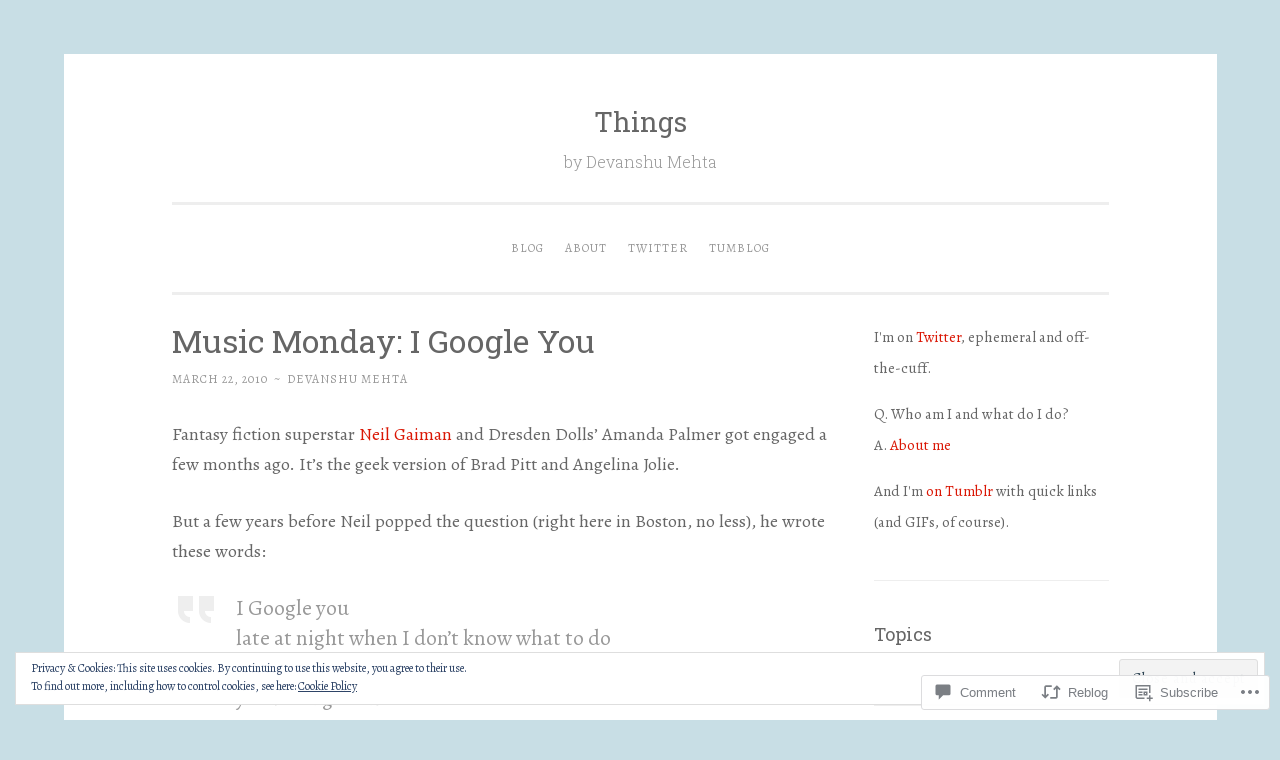

--- FILE ---
content_type: text/javascript; charset=utf-8
request_url: https://www.goodreads.com/review/custom_widget/10576590.Goodreads:%20read?cover_position=&cover_size=small&num_books=5&order=d&shelf=read&sort=date_added&widget_bg_transparent=&widget_id=10576590_read
body_size: 1361
content:
  var widget_code = '  <div class=\"gr_custom_container_10576590_read\">\n    <h2 class=\"gr_custom_header_10576590_read\">\n    <a style=\"text-decoration: none;\" rel=\"nofollow\" href=\"https://www.goodreads.com/review/list/10576590-devanshu?shelf=read&amp;utm_medium=api&amp;utm_source=custom_widget\">Goodreads: read<\/a>\n    <\/h2>\n      <div class=\"gr_custom_each_container_10576590_read\">\n          <div class=\"gr_custom_book_container_10576590_read\">\n            <a title=\"Demon Copperhead\" rel=\"nofollow\" href=\"https://www.goodreads.com/review/show/8173778711?utm_medium=api&amp;utm_source=custom_widget\"><img alt=\"Demon Copperhead\" border=\"0\" src=\"https://i.gr-assets.com/images/S/compressed.photo.goodreads.com/books/1660050779l/60194162._SY75_.jpg\" /><\/a>\n          <\/div>\n          <div class=\"gr_custom_rating_10576590_read\">\n            <span class=\" staticStars notranslate\" title=\"it was amazing\"><img alt=\"it was amazing\" src=\"https://s.gr-assets.com/images/layout/gr_red_star_active.png\" /><img alt=\"\" src=\"https://s.gr-assets.com/images/layout/gr_red_star_active.png\" /><img alt=\"\" src=\"https://s.gr-assets.com/images/layout/gr_red_star_active.png\" /><img alt=\"\" src=\"https://s.gr-assets.com/images/layout/gr_red_star_active.png\" /><img alt=\"\" src=\"https://s.gr-assets.com/images/layout/gr_red_star_active.png\" /><\/span>\n          <\/div>\n          <div class=\"gr_custom_title_10576590_read\">\n            <a rel=\"nofollow\" href=\"https://www.goodreads.com/review/show/8173778711?utm_medium=api&amp;utm_source=custom_widget\">Demon Copperhead<\/a>\n          <\/div>\n          <div class=\"gr_custom_author_10576590_read\">\n            by <a rel=\"nofollow\" href=\"https://www.goodreads.com/author/show/3541.Barbara_Kingsolver\">Barbara Kingsolver<\/a>\n          <\/div>\n      <\/div>\n      <div class=\"gr_custom_each_container_10576590_read\">\n          <div class=\"gr_custom_book_container_10576590_read\">\n            <a title=\"Best. Movie. Year. Ever.: How 1999 Blew Up the Big Screen\" rel=\"nofollow\" href=\"https://www.goodreads.com/review/show/8142743225?utm_medium=api&amp;utm_source=custom_widget\"><img alt=\"Best. Movie. Year. Ever.: How 1999 Blew Up the Big Screen\" border=\"0\" src=\"https://i.gr-assets.com/images/S/compressed.photo.goodreads.com/books/1555270661l/40538583._SY75_.jpg\" /><\/a>\n          <\/div>\n          <div class=\"gr_custom_rating_10576590_read\">\n            <span class=\" staticStars notranslate\" title=\"really liked it\"><img alt=\"really liked it\" src=\"https://s.gr-assets.com/images/layout/gr_red_star_active.png\" /><img alt=\"\" src=\"https://s.gr-assets.com/images/layout/gr_red_star_active.png\" /><img alt=\"\" src=\"https://s.gr-assets.com/images/layout/gr_red_star_active.png\" /><img alt=\"\" src=\"https://s.gr-assets.com/images/layout/gr_red_star_active.png\" /><img alt=\"\" src=\"https://s.gr-assets.com/images/layout/gr_red_star_inactive.png\" /><\/span>\n          <\/div>\n          <div class=\"gr_custom_title_10576590_read\">\n            <a rel=\"nofollow\" href=\"https://www.goodreads.com/review/show/8142743225?utm_medium=api&amp;utm_source=custom_widget\">Best. Movie. Year. Ever.: How 1999 Blew Up the Big Screen<\/a>\n          <\/div>\n          <div class=\"gr_custom_author_10576590_read\">\n            by <a rel=\"nofollow\" href=\"https://www.goodreads.com/author/show/1199202.Brian_Raftery\">Brian Raftery<\/a>\n          <\/div>\n      <\/div>\n      <div class=\"gr_custom_each_container_10576590_read\">\n          <div class=\"gr_custom_book_container_10576590_read\">\n            <a title=\"Machine Learning\" rel=\"nofollow\" href=\"https://www.goodreads.com/review/show/8113849388?utm_medium=api&amp;utm_source=custom_widget\"><img alt=\"Machine Learning\" border=\"0\" src=\"https://i.gr-assets.com/images/S/compressed.photo.goodreads.com/books/1476012532l/32505087._SX50_.jpg\" /><\/a>\n          <\/div>\n          <div class=\"gr_custom_rating_10576590_read\">\n            <span class=\" staticStars notranslate\"><img src=\"https://s.gr-assets.com/images/layout/gr_red_star_inactive.png\" /><img alt=\"\" src=\"https://s.gr-assets.com/images/layout/gr_red_star_inactive.png\" /><img alt=\"\" src=\"https://s.gr-assets.com/images/layout/gr_red_star_inactive.png\" /><img alt=\"\" src=\"https://s.gr-assets.com/images/layout/gr_red_star_inactive.png\" /><img alt=\"\" src=\"https://s.gr-assets.com/images/layout/gr_red_star_inactive.png\" /><\/span>\n          <\/div>\n          <div class=\"gr_custom_title_10576590_read\">\n            <a rel=\"nofollow\" href=\"https://www.goodreads.com/review/show/8113849388?utm_medium=api&amp;utm_source=custom_widget\">Machine Learning<\/a>\n          <\/div>\n          <div class=\"gr_custom_author_10576590_read\">\n            by <a rel=\"nofollow\" href=\"https://www.goodreads.com/author/show/124909.Ethem_Alpaydin\">Ethem Alpaydin<\/a>\n          <\/div>\n      <\/div>\n      <div class=\"gr_custom_each_container_10576590_read\">\n          <div class=\"gr_custom_book_container_10576590_read\">\n            <a title=\"Radical Candor: Be a Kickass Boss Without Losing Your Humanity\" rel=\"nofollow\" href=\"https://www.goodreads.com/review/show/8108564826?utm_medium=api&amp;utm_source=custom_widget\"><img alt=\"Radical Candor: Be a Kickass Boss Without Losing Your Humanity\" border=\"0\" src=\"https://i.gr-assets.com/images/S/compressed.photo.goodreads.com/books/1482838407l/29939161._SY75_.jpg\" /><\/a>\n          <\/div>\n          <div class=\"gr_custom_rating_10576590_read\">\n            <span class=\" staticStars notranslate\" title=\"really liked it\"><img alt=\"really liked it\" src=\"https://s.gr-assets.com/images/layout/gr_red_star_active.png\" /><img alt=\"\" src=\"https://s.gr-assets.com/images/layout/gr_red_star_active.png\" /><img alt=\"\" src=\"https://s.gr-assets.com/images/layout/gr_red_star_active.png\" /><img alt=\"\" src=\"https://s.gr-assets.com/images/layout/gr_red_star_active.png\" /><img alt=\"\" src=\"https://s.gr-assets.com/images/layout/gr_red_star_inactive.png\" /><\/span>\n          <\/div>\n          <div class=\"gr_custom_title_10576590_read\">\n            <a rel=\"nofollow\" href=\"https://www.goodreads.com/review/show/8108564826?utm_medium=api&amp;utm_source=custom_widget\">Radical Candor: Be a Kickass Boss Without Losing Your Humanity<\/a>\n          <\/div>\n          <div class=\"gr_custom_author_10576590_read\">\n            by <a rel=\"nofollow\" href=\"https://www.goodreads.com/author/show/7373118.Kim_Malone_Scott\">Kim Malone Scott<\/a>\n          <\/div>\n      <\/div>\n      <div class=\"gr_custom_each_container_10576590_read\">\n          <div class=\"gr_custom_book_container_10576590_read\">\n            <a title=\"Asterios Polyp\" rel=\"nofollow\" href=\"https://www.goodreads.com/review/show/8091706614?utm_medium=api&amp;utm_source=custom_widget\"><img alt=\"Asterios Polyp\" border=\"0\" src=\"https://i.gr-assets.com/images/S/compressed.photo.goodreads.com/books/1735039074l/4070095._SX50_.jpg\" /><\/a>\n          <\/div>\n          <div class=\"gr_custom_rating_10576590_read\">\n            <span class=\" staticStars notranslate\" title=\"it was amazing\"><img alt=\"it was amazing\" src=\"https://s.gr-assets.com/images/layout/gr_red_star_active.png\" /><img alt=\"\" src=\"https://s.gr-assets.com/images/layout/gr_red_star_active.png\" /><img alt=\"\" src=\"https://s.gr-assets.com/images/layout/gr_red_star_active.png\" /><img alt=\"\" src=\"https://s.gr-assets.com/images/layout/gr_red_star_active.png\" /><img alt=\"\" src=\"https://s.gr-assets.com/images/layout/gr_red_star_active.png\" /><\/span>\n          <\/div>\n          <div class=\"gr_custom_title_10576590_read\">\n            <a rel=\"nofollow\" href=\"https://www.goodreads.com/review/show/8091706614?utm_medium=api&amp;utm_source=custom_widget\">Asterios Polyp<\/a>\n          <\/div>\n          <div class=\"gr_custom_author_10576590_read\">\n            by <a rel=\"nofollow\" href=\"https://www.goodreads.com/author/show/28995.David_Mazzucchelli\">David Mazzucchelli<\/a>\n          <\/div>\n      <\/div>\n  <br style=\"clear: both\"/>\n  <center>\n    <a rel=\"nofollow\" href=\"https://www.goodreads.com/\"><img alt=\"goodreads.com\" style=\"border:0\" src=\"https://s.gr-assets.com/images/widget/widget_logo.gif\" /><\/a>\n  <\/center>\n  <noscript>\n    Share <a rel=\"nofollow\" href=\"https://www.goodreads.com/\">book reviews<\/a> and ratings with Devanshu, and even join a <a rel=\"nofollow\" href=\"https://www.goodreads.com/group\">book club<\/a> on Goodreads.\n  <\/noscript>\n  <\/div>\n'
  var widget_div = document.getElementById('gr_custom_widget_10576590_read')
  if (widget_div) {
    widget_div.innerHTML = widget_code
  }
  else {
    document.write(widget_code)
  }
